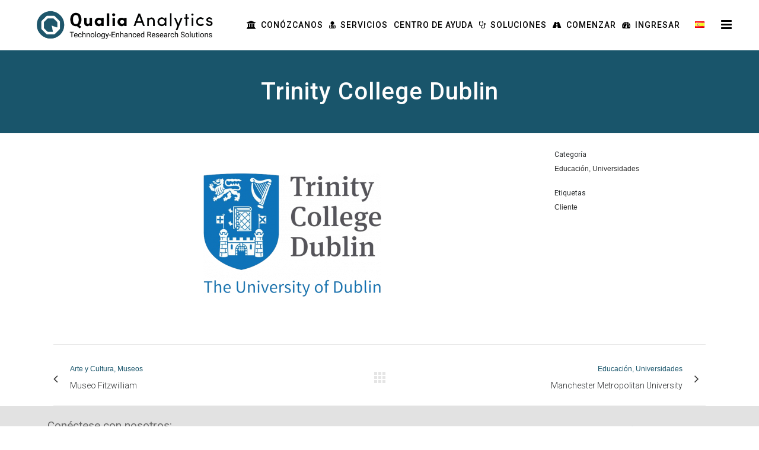

--- FILE ---
content_type: text/html; charset=UTF-8
request_url: https://www.qualiaanalytics.org/es/clientes/trinity-college-dublin
body_size: 13255
content:

<!DOCTYPE html>
<html lang="es-ES" prefix="og: http://ogp.me/ns#">

<head>
    <!-- Google Tag Manager -->
    <script>
        (function(w, d, s, l, i) {
            w[l] = w[l] || [];
            w[l].push({
                'gtm.start': new Date().getTime(),
                event: 'gtm.js'
            });
            var f = d.getElementsByTagName(s)[0],
                j = d.createElement(s),
                dl = l != 'dataLayer' ? '&l=' + l : '';
            j.async = true;
            j.src =
                'https://www.googletagmanager.com/gtm.js?id=' + i + dl;
            f.parentNode.insertBefore(j, f);
        })(window, document, 'script', 'dataLayer', 'GTM-T3WKK5');
    </script>
    <!-- End Google Tag Manager -->
    <meta charset="UTF-8" />
    
    

    
			
							<meta name="keywords" content="Research, Evaluation,  Technology, Survey, System, Impact, Benchmarking, Analytics, Analysis, Framework, Training, Methods For Change, Qualia, Qualia Analytics, Experience, Zoo, Museum, Retail, Feedback, Study, Business, Business Analysis, Program Evaluation,">
						<meta name="viewport" content="width=device-width,initial-scale=1,user-scalable=no">
		
    <link rel="profile" href="http://gmpg.org/xfn/11" />
    <link rel="pingback" href="https://www.qualiaanalytics.org/wp/xmlrpc.php" />
    <link rel="shortcut icon" type="image/x-icon" href="http://www.qualiaanalytics.org/wp-content/uploads/2015/09/QA_WHITE_LOGO_small-copy2.png">
    <link rel="apple-touch-icon" href="http://www.qualiaanalytics.org/wp-content/uploads/2015/09/QA_WHITE_LOGO_small-copy2.png" />
    <script type='text/javascript'>SG_POPUPS_QUEUE = [];SG_POPUP_DATA = [];SG_APP_POPUP_URL = 'https://www.qualiaanalytics.org//app/plugins/popup-builder';SG_POPUP_VERSION='2.45_1'</script><link href='//fonts.googleapis.com/css?family=Raleway:100,200,300,400,500,600,700,800,900,300italic,400italic|Roboto:100,200,300,400,500,600,700,800,900,300italic,400italic|Open+Sans:100,200,300,400,500,600,700,800,900,300italic,400italic&subset=latin,latin-ext' rel='stylesheet' type='text/css'>
<script type="application/javascript">var QodeAjaxUrl = "https://www.qualiaanalytics.org/wp/wp-admin/admin-ajax.php"</script>
<!-- This site is optimized with the Yoast SEO plugin v3.0.6 - https://yoast.com/wordpress/plugins/seo/ -->
<title>Trinity College Dublin | Qualia Analytics</title>
<link rel="canonical" href="https://www.qualiaanalytics.org/es/clientes/trinity-college-dublin" />
<meta property="og:locale" content="es_ES" />
<meta property="og:locale:alternate" content="en_US" />
<meta property="og:type" content="article" />
<meta property="og:title" content="Trinity College Dublin | Qualia Analytics" />
<meta property="og:description" content="&nbsp;" />
<meta property="og:url" content="https://www.qualiaanalytics.org/es/clientes/trinity-college-dublin" />
<meta property="og:site_name" content="Qualia Analytics" />
<meta property="article:publisher" content="http://www.facebook.com/qualiaanalytics" />
<meta property="og:image" content="https://www.qualiaanalytics.org//app/uploads/2018/07/TrinityCD.png" />
<meta name="twitter:card" content="summary_large_image"/>
<meta name="twitter:description" content="&nbsp;"/>
<meta name="twitter:title" content="Trinity College Dublin | Qualia Analytics"/>
<meta name="twitter:site" content="@qualiaanalytics"/>
<meta name="twitter:image" content="https://www.qualiaanalytics.org//app/uploads/2018/07/TrinityCD.png"/>
<meta name="twitter:creator" content="@qualiaanalytics"/>
<!-- / Yoast SEO plugin. -->

<link rel='dns-prefetch' href='//fonts.googleapis.com' />
<link rel='dns-prefetch' href='//cdn.jsdelivr.net' />
<link rel='dns-prefetch' href='//s.w.org' />
<link rel="alternate" type="application/rss+xml" title="Qualia Analytics &raquo; Feed" href="https://www.qualiaanalytics.org/es/feed/" />
<link rel="alternate" type="application/rss+xml" title="Qualia Analytics &raquo; Comments Feed" href="https://www.qualiaanalytics.org/es/comments/feed/" />
		<script type="text/javascript">
			window._wpemojiSettings = {"baseUrl":"https:\/\/s.w.org\/images\/core\/emoji\/2.4\/72x72\/","ext":".png","svgUrl":"https:\/\/s.w.org\/images\/core\/emoji\/2.4\/svg\/","svgExt":".svg","source":{"concatemoji":"https:\/\/www.qualiaanalytics.org\/wp\/wp-includes\/js\/wp-emoji-release.min.js?ver=4.9.5"}};
			!function(a,b,c){function d(a,b){var c=String.fromCharCode;l.clearRect(0,0,k.width,k.height),l.fillText(c.apply(this,a),0,0);var d=k.toDataURL();l.clearRect(0,0,k.width,k.height),l.fillText(c.apply(this,b),0,0);var e=k.toDataURL();return d===e}function e(a){var b;if(!l||!l.fillText)return!1;switch(l.textBaseline="top",l.font="600 32px Arial",a){case"flag":return!(b=d([55356,56826,55356,56819],[55356,56826,8203,55356,56819]))&&(b=d([55356,57332,56128,56423,56128,56418,56128,56421,56128,56430,56128,56423,56128,56447],[55356,57332,8203,56128,56423,8203,56128,56418,8203,56128,56421,8203,56128,56430,8203,56128,56423,8203,56128,56447]),!b);case"emoji":return b=d([55357,56692,8205,9792,65039],[55357,56692,8203,9792,65039]),!b}return!1}function f(a){var c=b.createElement("script");c.src=a,c.defer=c.type="text/javascript",b.getElementsByTagName("head")[0].appendChild(c)}var g,h,i,j,k=b.createElement("canvas"),l=k.getContext&&k.getContext("2d");for(j=Array("flag","emoji"),c.supports={everything:!0,everythingExceptFlag:!0},i=0;i<j.length;i++)c.supports[j[i]]=e(j[i]),c.supports.everything=c.supports.everything&&c.supports[j[i]],"flag"!==j[i]&&(c.supports.everythingExceptFlag=c.supports.everythingExceptFlag&&c.supports[j[i]]);c.supports.everythingExceptFlag=c.supports.everythingExceptFlag&&!c.supports.flag,c.DOMReady=!1,c.readyCallback=function(){c.DOMReady=!0},c.supports.everything||(h=function(){c.readyCallback()},b.addEventListener?(b.addEventListener("DOMContentLoaded",h,!1),a.addEventListener("load",h,!1)):(a.attachEvent("onload",h),b.attachEvent("onreadystatechange",function(){"complete"===b.readyState&&c.readyCallback()})),g=c.source||{},g.concatemoji?f(g.concatemoji):g.wpemoji&&g.twemoji&&(f(g.twemoji),f(g.wpemoji)))}(window,document,window._wpemojiSettings);
		</script>
		<style type="text/css">
img.wp-smiley,
img.emoji {
	display: inline !important;
	border: none !important;
	box-shadow: none !important;
	height: 1em !important;
	width: 1em !important;
	margin: 0 .07em !important;
	vertical-align: -0.1em !important;
	background: none !important;
	padding: 0 !important;
}
</style>
<link rel='stylesheet' id='layerslider-css'  href='https://www.qualiaanalytics.org//app/plugins/LayerSlider/static/css/layerslider.css?ver=5.4.0' type='text/css' media='all' />
<link rel='stylesheet' id='ls-google-fonts-css'  href='https://fonts.googleapis.com/css?family=Lato:100,300,regular,700,900%7COpen+Sans:300%7CIndie+Flower:regular%7COswald:300,regular,700&#038;subset=latin%2Clatin-ext' type='text/css' media='all' />
<link rel='stylesheet' id='abc_style-css'  href='https://www.qualiaanalytics.org//app/plugins/advanced-browser-check/css/style.css?ver=4.9.5' type='text/css' media='all' />
<link rel='stylesheet' id='M-Style-Bundle-css'  href='https://www.qualiaanalytics.org//app/plugins/materializer/scripts/dist/Materializer-bundle.css?ver=4.9.5' type='text/css' media='all' />
<link rel='stylesheet' id='parent-style-css'  href='https://www.qualiaanalytics.org//app/themes/bridge11/style.css?ver=4.9.5' type='text/css' media='all' />
<link rel='stylesheet' id='default_style-css'  href='https://www.qualiaanalytics.org//app/themes/bridge11/style.css?ver=4.9.5' type='text/css' media='all' />
<link rel='stylesheet' id='qode_font_awesome-css'  href='https://www.qualiaanalytics.org//app/themes/bridge11/css/font-awesome/css/font-awesome.min.css?ver=4.9.5' type='text/css' media='all' />
<link rel='stylesheet' id='qode_font_elegant-css'  href='https://www.qualiaanalytics.org//app/themes/bridge11/css/elegant-icons/style.min.css?ver=4.9.5' type='text/css' media='all' />
<link rel='stylesheet' id='qode_linea_icons-css'  href='https://www.qualiaanalytics.org//app/themes/bridge11/css/linea-icons/style.css?ver=4.9.5' type='text/css' media='all' />
<link rel='stylesheet' id='stylesheet-css'  href='https://www.qualiaanalytics.org//app/themes/bridge11/css/stylesheet.min.css?ver=4.9.5' type='text/css' media='all' />
<link rel='stylesheet' id='qode_print-css'  href='https://www.qualiaanalytics.org//app/themes/bridge11/css/print.css?ver=4.9.5' type='text/css' media='all' />
<link rel='stylesheet' id='mac_stylesheet-css'  href='https://www.qualiaanalytics.org//app/themes/bridge11/css/mac_stylesheet.css?ver=4.9.5' type='text/css' media='all' />
<link rel='stylesheet' id='webkit-css'  href='https://www.qualiaanalytics.org//app/themes/bridge11/css/webkit_stylesheet.css?ver=4.9.5' type='text/css' media='all' />
<link rel='stylesheet' id='style_dynamic-css'  href='https://www.qualiaanalytics.org//app/themes/bridge11/css/style_dynamic.css?ver=1670636660' type='text/css' media='all' />
<link rel='stylesheet' id='responsive-css'  href='https://www.qualiaanalytics.org//app/themes/bridge11/css/responsive.min.css?ver=4.9.5' type='text/css' media='all' />
<link rel='stylesheet' id='style_dynamic_responsive-css'  href='https://www.qualiaanalytics.org//app/themes/bridge11/css/style_dynamic_responsive.css?ver=1670636660' type='text/css' media='all' />
<link rel='stylesheet' id='js_composer_front-css'  href='https://www.qualiaanalytics.org//app/plugins/js_composer/assets/css/js_composer.min.css?ver=5.0.1' type='text/css' media='all' />
<link rel='stylesheet' id='custom_css-css'  href='https://www.qualiaanalytics.org//app/themes/bridge11/css/custom_css.css?ver=1670636660' type='text/css' media='all' />
<link rel='stylesheet' id='material-design-icon-styles-css'  href='https://www.qualiaanalytics.org//app/plugins/material-design-icons/bower_components/mdi/css/materialdesignicons.min.css?ver=0.0.5' type='text/css' media='all' />
<link rel='stylesheet' id='material-design-icon-styles-admin-css'  href='https://www.qualiaanalytics.org//app/plugins/material-design-icons/css/admin-styles.css?ver=0.0.5' type='text/css' media='all' />
<link rel='stylesheet' id='material-design-icon-styles-size-css'  href='https://www.qualiaanalytics.org//app/plugins/material-design-icons/css/size-styles.css?ver=0.0.5' type='text/css' media='all' />
<link rel='stylesheet' id='bfa-font-awesome-css'  href='//cdn.jsdelivr.net/fontawesome/4.7.0/css/font-awesome.min.css?ver=4.7.0' type='text/css' media='all' />
<script type='text/javascript' src='https://www.qualiaanalytics.org//app/plugins/LayerSlider/static/js/greensock.js?ver=1.11.8'></script>
<script type='text/javascript' src='https://www.qualiaanalytics.org/wp/wp-includes/js/jquery/jquery.js?ver=1.12.4'></script>
<script type='text/javascript' src='https://www.qualiaanalytics.org/wp/wp-includes/js/jquery/jquery-migrate.min.js?ver=1.4.1'></script>
<script type='text/javascript' src='https://www.qualiaanalytics.org//app/plugins/LayerSlider/static/js/layerslider.kreaturamedia.jquery.js?ver=5.4.0'></script>
<script type='text/javascript' src='https://www.qualiaanalytics.org//app/plugins/LayerSlider/static/js/layerslider.transitions.js?ver=5.4.0'></script>
<script type='text/javascript' src='https://www.qualiaanalytics.org//app/plugins/advanced-browser-check/js/jquery.cookie.js?ver=4.9.5'></script>
<script type='text/javascript' src='https://www.qualiaanalytics.org//app/plugins/advanced-browser-check/js/script.js?ver=4.9.5'></script>
<script type='text/javascript' src='https://www.qualiaanalytics.org//app/plugins/materializer/scripts/dist/Materializer-bundle.js?ver=4.9.5'></script>
<script type='text/javascript' src='https://www.qualiaanalytics.org//app/plugins/popup-builder/javascript/sg_popup_core.js?ver=1'></script>
<link rel='https://api.w.org/' href='https://www.qualiaanalytics.org/wp-json/' />
<link rel="EditURI" type="application/rsd+xml" title="RSD" href="https://www.qualiaanalytics.org/wp/xmlrpc.php?rsd" />
<link rel="wlwmanifest" type="application/wlwmanifest+xml" href="https://www.qualiaanalytics.org/wp/wp-includes/wlwmanifest.xml" /> 
<meta name="generator" content="WordPress 4.9.5" />
<link rel='shortlink' href='https://www.qualiaanalytics.org/?p=22341' />
<link rel="alternate" type="application/json+oembed" href="https://www.qualiaanalytics.org/wp-json/oembed/1.0/embed?url=https%3A%2F%2Fwww.qualiaanalytics.org%2Fes%2Fclientes%2Ftrinity-college-dublin" />
<link rel="alternate" type="text/xml+oembed" href="https://www.qualiaanalytics.org/wp-json/oembed/1.0/embed?url=https%3A%2F%2Fwww.qualiaanalytics.org%2Fes%2Fclientes%2Ftrinity-college-dublin&#038;format=xml" />
<style type="text/css" media="screen">.menu-item.hide_this_item{ display:none !important; }</style><link rel="alternate" href="https://www.qualiaanalytics.org/clients/trinity-college-dublin" hreflang="en" />
<link rel="alternate" href="https://www.qualiaanalytics.org/es/clientes/trinity-college-dublin" hreflang="es" />
<meta name="generator" content="Powered by Visual Composer - drag and drop page builder for WordPress."/>
<!--[if lte IE 9]><link rel="stylesheet" type="text/css" href="https://www.qualiaanalytics.org//app/plugins/js_composer/assets/css/vc_lte_ie9.min.css" media="screen"><![endif]--><link rel="icon" href="https://www.qualiaanalytics.org//app/uploads/2016/10/cropped-QA_WHITE_LOGOdark_icon-01-32x32.png" sizes="32x32" />
<link rel="icon" href="https://www.qualiaanalytics.org//app/uploads/2016/10/cropped-QA_WHITE_LOGOdark_icon-01-192x192.png" sizes="192x192" />
<link rel="apple-touch-icon-precomposed" href="https://www.qualiaanalytics.org//app/uploads/2016/10/cropped-QA_WHITE_LOGOdark_icon-01-180x180.png" />
<meta name="msapplication-TileImage" content="https://www.qualiaanalytics.org//app/uploads/2016/10/cropped-QA_WHITE_LOGOdark_icon-01-270x270.png" />
		<style type="text/css" id="wp-custom-css">
			/*
You can add your own CSS here.

Click the help icon above to learn more.
*/

 @media only screen and (max-width: 500px) {

	 .qode_clients img {
		 max-width: 200px;
	 }
	 
#qode-home-slider-4, #qode-home-slider-4 .item {
height:auto !important;
}

 }


body.home header:not(.sticky) .menu-item:hover a {
   color: #666 !important;
    background-color: rgba(226, 226, 226, 0) !important;
}

body.home  header:not(.sticky) .drop_down .second, body.home header:not(.sticky)  .drop_down .second {
    top: 70%;
}

body.home header:not(.sticky)  div.drop_down_start ul {
       background: transparent !important;
    border: 0 !important;
}

body.home header:not(.sticky)  div.drop_down_start ul > li, body.home header:not(.sticky)  .drop_down .narrow .second .inner ul li a {
    color: white !important;
}

body.home header:not(.sticky)  .drop_down .narrow .second .inner ul li a:hover {
   color: #666 !important;
}

body.home header:not(.sticky)  .drop_down .second .inner ul li.sub ul li a {
	border-bottom: 1px solid white;
}

.footer_top_border {
	display: none;
}

 @media only screen and (max-width: 992px) {
    .hide-on-med-and-down {
      display: none !important; } }


#jsd-widget {
	display: none  !important; 
}

.vc_col-has-fill > .vc_column-inner, .vc_row-has-fill + .vc_row-full-width + .vc_row > .vc_column_container > .vc_column-inner, .vc_row-has-fill + .vc_row > .vc_column_container > .vc_column-inner, .vc_row-has-fill + .vc_vc_row > .vc_row > .vc_vc_column > .vc_column_container > .vc_column-inner, .vc_row-has-fill + .vc_vc_row_inner > .vc_row > .vc_vc_column_inner > .vc_column_container > .vc_column-inner, .vc_row-has-fill > .vc_column_container > .vc_column-inner, .vc_row-has-fill > .vc_row > .vc_vc_column > .vc_column_container > .vc_column-inner, .vc_row-has-fill > .vc_vc_column_inner > .vc_column_container > .vc_column-inner, .vc_section.vc_section-has-fill, .vc_section.vc_section-has-fill + .vc_row-full-width + .vc_section, .vc_section.vc_section-has-fill + .vc_section {
    padding-top:0px
}

/*Fix for client list overlay
.image_holder:hover {
	padding-top: 50% !important;
	padding-bottom: 50% !important;
}

.image_holder {
	padding-top: 50% !important;
	padding-bottom: 50% !important;

article.mix {
	height: 150px;
	max-height: 500px;
}

.image_holder {
	height: 100%;
}*/

.text_holder a {
	line-height: 1px;
}

/* Organize language flags in side menu */
.side_menu #pll_switcher,
.side_menu .pll-parent-menu-item .sub-menu,
.side_menu .pll-parent-menu-item .sub-menu > * {
	display: inline-block;
}

.side_menu .pll-parent-menu-item .sub-menu {
	padding-left: 0px !important;
}

.main_menu .lang-item a {
	/*padding-right: 5px !important;*/
}

.main_menu .pll-parent-menu-item .second {
	/*left: -15px !important;*/
}

.main_menu .pll-parent-menu-item > a {
	padding-left: 20px;
	padding-right: 20px;
}

.main_menu .lang-item {
	width: max-content !important
}

.main_menu .second {
	top: 65% !important;
}

.main-menu .pll-parent-menu-item li.lang-item {
	border-bottom-style: none !important;
}

/*Change to Sentence case Spanish side menu items */
.side_menu a {
	text-transform: none !important;
}

/*Documentation section*/
.card-link {
	padding: 10px;
	flex: 44%;
}

div.documentation {
	display: flex;
	flex-wrap: wrap;
	padding-bottom: 10px !important;
}

.cat-card-icon i {
	color: #19556b;
}

.cat-card-icon {
	font-size: 5em;
}

.cat-card-container p {
	font-size: 17px;
}

.cat-card-container:hover i,	.cat-card-container:hover .cat-card-title {
		color: #1a94ad;
}

.cat-card-container:hover {
  box-shadow: 0 8px 16px 0 rgba(0,0,0,0.2);
	text-decoration: none;
}

.cat-card-container {
  display: flex;
	flex-wrap: wrap;
  align-items: center;
  background-color: #f1f1f1;
	  box-shadow: 0 4px 8px 0 rgba(0,0,0,0.2);
  transition: 0.3s;
  border-radius: 5px;
	/*margin: 20px 0;
	padding: 20px;*/
}

.cat-card-container {
	padding: 5px;
	height: 98%;
	align-content: flex-start;
}

.cat-card-container>div:first-child {
	flex: 1 0 20%;
  color: white;
  text-align: center;
  line-height: 75px;
}

.cat-card-container>div:last-child {
	flex: 1 0 80%;
  color: white;
  text-align: center;
  line-height: 75px;
  font-size: 2vw;
}

.card-link,
.card-link:hover {
	text-decoration: none;
}

.cat-card-content {
	margin-right: 5px;
	margin-left: 5px;
}

/*Tutorial list archive*/
.tut-list-container {
	background-color: #f1f1f1;
	padding: 20px;
	margin: 20px 0 30px 0;
}

.tut-format-icon {
	font-size: 26px;
	display: inline-block;
	font-weight: 600;
	color: #2e4153;
	margin-right: 10px;
}

.tut-list {
	padding: 10px;
}

.tut-list a {
	text-decoration: none;
}

.cat-details {
	padding: 10px;
	text-align: center;
}

.tut-details {
	background-color: white;
	padding: 10px;
	margin: 2px 0;
}

.tut-details .tut-excerpt {
	font-size: 1.5em;
}

.cat-icon {
	margin: 5px 0;
	font-size: 5em;
	color: #2e4153;
}

.cat-icon {
	color: #2e4153;
}

.tut-details h3 {
	font-size: 26px;
	font-weight: 600;
	color: #2e4153;
	display: inline-block;
}

.tut-details div:hover h3,
.tut-details div:hover i {
	color: #1a94ad;
}

.tut-terms a {
		padding: 2px;
    font-weight: 800;
}

.tut-terms a:hover {
	color: #1a94ad;
}

.last-updated {
	font-size: 1.2em;
	font-weight: 600;
}

.widget-tutorial-categories {
	padding: 20px;
	margin: 20px 0 30px 0;
}

/*Single tutorials*/
.single-tutorials .tut-excerpt {
	margin: 30px 0;
}

.single-tutorials .container_inner {
	margin-bottom: 30px;
}

.qode-inter-page-navigation-holder .qode-inter-page-navigation-next .qode-ipn-icon, .qode-inter-page-navigation-holder .qode-inter-page-navigation-prev .qode-ipn-icon {
		color: #1a94ad !important;
}

.qode-inter-page-navigation-back-link-inner {
	background-color: #1a94ad !important;
}

/*Customization of Breadcrums on Tutorial-related pages*/
body.tax-tutorial-category .breadcrumb a:hover,
body.page-id-21427 .breadcrumb a:hover,
body.post-type-archive-tutorials .breadcrumb a:hover,
body.single-tutorials .breadcrumb a:hover {
	color: white;
}

/*Back to documentation home button*/
.back-to-documentation a {
	  border: 1px solid rgb(221, 221, 221);
  padding: 5%;
  border-radius: 8px;
	text-align: center;
}

.back-to-documentation a:hover {
	background-color: #f2f2f2;
}












		</style>
	<noscript><style type="text/css"> .wpb_animate_when_almost_visible { opacity: 1; }</style></noscript></head>

<body class="portfolio_page-template-default single single-portfolio_page postid-22341   vertical_menu_transparency vertical_menu_transparency_on side_menu_slide_from_right vss_responsive_adv qode-child-theme-ver-1.0.0 qode-theme-ver-11.1 qode-theme-bridge11 wpb-js-composer js-comp-ver-5.0.1 vc_responsive" itemscope itemtype="http://schema.org/WebPage">
    <!-- Google Tag Manager (noscript) -->
    <noscript><iframe src="https://www.googletagmanager.com/ns.html?id=GTM-T3WKK5" height="0" width="0" style="display:none;visibility:hidden"></iframe></noscript>
    <!-- End Google Tag Manager (noscript) -->

                        <section class="side_menu right dark side_area_alignment_left">
                            <div class="side_menu_title">
                    <h5>Navegación</h5>
                </div>
                        <a href="#" target="_self" class="close_side_menu"></a>
            <div id="nav_menu-8" class="widget widget_nav_menu posts_holder"><div class="menu-main-menu-es-container"><ul id="menu-main-menu-es" class="menu"><li id="menu-item-21276" class="menu-item menu-item-type-custom menu-item-object-custom menu-item-21276"><a title="Volver al Inicio" href="/es/">Inicio</a></li>
<li id="menu-item-20656" class="menu-item menu-item-type-custom menu-item-object-custom menu-item-20656"><a title="Nuestro Interés" href="/es/#seccion-conozcanos">Conózcanos</a></li>
<li id="menu-item-20657" class="menu-item menu-item-type-custom menu-item-object-custom menu-item-has-children menu-item-20657"><a title="¿En qué podemos ayudar?" href="/es/#lo-que-hacemos">Servicios</a>
<ul class="sub-menu">
	<li id="menu-item-21202" class="menu-item menu-item-type-custom menu-item-object-custom menu-item-21202"><a title="Cursos y Talleres Disponibles" href="/es/servicios/capacitacion-investigacion-evaluacion">Cursos y Talleres</a></li>
	<li id="menu-item-21220" class="menu-item menu-item-type-custom menu-item-object-custom menu-item-21220"><a href="/es/estudios-caso">Estudios de Caso</a></li>
</ul>
</li>
<li id="menu-item-21203" class="menu-item menu-item-type-custom menu-item-object-custom menu-item-has-children menu-item-21203"><a href="/es/ayuda">Centro de Ayuda</a>
<ul class="sub-menu">
	<li id="menu-item-21206" class="menu-item menu-item-type-custom menu-item-object-custom menu-item-21206"><a href="/es/politicas">Índice de Políticas</a></li>
	<li id="menu-item-22054" class="menu-item menu-item-type-custom menu-item-object-custom menu-item-22054"><a href="/es/tutoriales-sistema">Tutoriales del Sistema</a></li>
</ul>
</li>
<li id="menu-item-21223" class="menu-item menu-item-type-custom menu-item-object-custom menu-item-21223"><a title="¿Qué Herramientas Utilizamos?" href="/es/tecnologia/soluciones">Soluciones</a></li>
<li id="menu-item-21226" class="menu-item menu-item-type-custom menu-item-object-custom menu-item-21226"><a title="Inicie su propia evaluación" href="/es/comenzar">Comenzar</a></li>
<li id="menu-item-20669" class="menu-item menu-item-type-custom menu-item-object-custom menu-item-20669"><a title="Ingresar al Panel de Control del Sistema" href="https://dashboard.qualiaanalytics.org/login/?dash_lang=es">Ingresar</a></li>
<li id="menu-item-21229" class="menu-item menu-item-type-custom menu-item-object-custom menu-item-21229"><a href="/es/contactenos">Contáctenos</a></li>
<li id="menu-item-21075" class="pll-parent-menu-item menu-item menu-item-type-custom menu-item-object-custom menu-item-has-children menu-item-21075"><a href="#pll_switcher"><img src="[data-uri]" title="Español" alt="Español" /></a>
<ul class="sub-menu">
	<li class="lang-item lang-item-139 lang-item-en lang-item-first menu-item menu-item-type-custom menu-item-object-custom menu-item-21075-en"><a href="https://www.qualiaanalytics.org/clients/trinity-college-dublin" hreflang="en-US" lang="en-US"><img src="[data-uri]" title="English" alt="English" /></a></li>
</ul>
</li>
</ul></div></div><div id="text-6" class="widget widget_text posts_holder"><h5>Conéctese con nosotros!</h5>			<div class="textwidget"><div class="separator  transparent center  " style="margin-top: 5px;"></div>

<span class='q_social_icon_holder square_social' data-color=#ffffff data-hover-background-color=#1A94AD data-hover-border-color=#1A94AD data-hover-color=#ffffff><a itemprop='url' href='http://www.facebook.com/qualiaanalytics' target='_blank'><span class='fa-stack fa-lg' style='background-color: #19556b;border-radius: 15px;-webkit-border-radius: 15px;-moz-border-radius: 15px;border-color: #19556b;border-width: 0px;margin: 0 2px 0 0;font-size: 20px;'><i class="qode_icon_font_awesome fa fa-facebook " style="color: #ffffff;font-size: 20px;" ></i></span></a></span><span class='q_social_icon_holder square_social' data-color=#ffffff data-hover-background-color=#1A94AD data-hover-border-color=#1A94AD data-hover-color=#ffffff><a itemprop='url' href='http://twitter.com/QualiaAnalytics' target='_blank'><span class='fa-stack fa-lg' style='background-color: #19556b;border-radius: 15px;-webkit-border-radius: 15px;-moz-border-radius: 15px;border-color: #19556b;border-width: 0px;margin: 0 2px 0 0;font-size: 20px;'><i class="qode_icon_font_awesome fa fa-twitter " style="color: #ffffff;font-size: 20px;" ></i></span></a></span></div>
		</div>        </section>
            <div class="wrapper">
        <div class="wrapper_inner">
            <!-- Google Analytics start -->
                        <!-- Google Analytics end -->

                        
            
                
                    <header class=" scroll_top dark stick scrolled_not_transparent with_hover_bg_color page_header">
                        <div class="header_inner clearfix">

                                                        <div class="header_top_bottom_holder">
                                                                <div class="header_bottom clearfix" style=' background-color:rgba(255, 255, 255, 0.9);'>
                                                                                                                                    <div class="header_inner_left">
                                                                                                                                                                <div class="mobile_menu_button">
                                                            <span>
                                                                <i class="qode_icon_font_awesome fa fa-bars " ></i>                                                            </span>
                                                        </div>
                                                                                                        <div class="logo_wrapper">
                                                                                                                <div class="q_logo">
                                                            <a itemprop="url" href="https://www.qualiaanalytics.org/es/">
                                                                <img itemprop="image" class="normal" src="https://www.qualiaanalytics.org//app/uploads/2020/04/qa_logo_2019-01.png" alt="Logo" />
                                                                <img itemprop="image" class="light" src="https://www.qualiaanalytics.org//app/uploads/2020/04/qa_logo_2019-copy-01.png" alt="Logo" />
                                                                <img itemprop="image" class="dark" src="https://www.qualiaanalytics.org//app/uploads/2020/04/qa_logo_2019-01.png" alt="Logo" />
                                                                <img itemprop="image" class="sticky" src="https://www.qualiaanalytics.org//app/uploads/2020/04/qa_logo_2019-01.png" alt="Logo" />
                                                                <img itemprop="image" class="mobile" src="https://www.qualiaanalytics.org//app/uploads/2020/04/qa_logo_2019-01.png" alt="Logo" />
                                                                                                                            </a>
                                                        </div>
                                                                                                            </div>
                                                                                                                                                        </div>
                                                                                                                                                                                                                                                                        <div class="header_inner_right hide-on-med-and-down">
                                                                <div class="side_menu_button_wrapper right">
                                                                                                                                                                                                            <div class="side_menu_button">

                                                                                                                                                                                                                                                                                                    <a class="side_menu_button_link medium" href="javascript:void(0)">
                                                                                <i class="qode_icon_font_awesome fa fa-bars " ></i>                                                                            </a>
                                                                                                                                            </div>
                                                                </div>
                                                            </div>
                                                        
                                                        
                                                        <nav class="main_menu drop_down right">
                                                            <ul id="menu-main-menu-es-1" class=""><li id="nav-menu-item-21276" class="menu-item menu-item-type-custom menu-item-object-custom  narrow"></li>
<li id="nav-menu-item-20656" class="menu-item menu-item-type-custom menu-item-object-custom  narrow"><a title="Nuestro Interés" href="/es/#seccion-conozcanos" class=""><i class="menu_icon fa-university fa"></i><span>Conózcanos</span><span class="plus"></span></a></li>
<li id="nav-menu-item-20657" class="menu-item menu-item-type-custom menu-item-object-custom menu-item-has-children  has_sub narrow"><a title="¿En qué podemos ayudar?" href="/es/#lo-que-hacemos" class=""><i class="menu_icon fa-user-md fa"></i><span>Servicios</span><span class="plus"></span></a>
<div class="second"><div class="inner"><ul>
	<li id="nav-menu-item-21202" class="menu-item menu-item-type-custom menu-item-object-custom "><a title="Cursos y Talleres Disponibles" href="/es/servicios/capacitacion-investigacion-evaluacion" class=""><i class="menu_icon blank fa"></i><span>Cursos y Talleres</span><span class="plus"></span></a></li>
	<li id="nav-menu-item-21220" class="menu-item menu-item-type-custom menu-item-object-custom "><a href="/es/estudios-caso" class=""><i class="menu_icon blank fa"></i><span>Estudios de Caso</span><span class="plus"></span></a></li>
</ul></div></div>
</li>
<li id="nav-menu-item-21203" class="menu-item menu-item-type-custom menu-item-object-custom menu-item-has-children  has_sub narrow"><a href="/es/ayuda" class=""><i class="menu_icon blank fa"></i><span>Centro de Ayuda</span><span class="plus"></span></a>
<div class="second"><div class="inner"><ul>
	<li id="nav-menu-item-21206" class="menu-item menu-item-type-custom menu-item-object-custom "><a href="/es/politicas" class=""><i class="menu_icon blank fa"></i><span>Índice de Políticas</span><span class="plus"></span></a></li>
	<li id="nav-menu-item-22054" class="menu-item menu-item-type-custom menu-item-object-custom "><a href="/es/tutoriales-sistema" class=""><i class="menu_icon blank fa"></i><span>Tutoriales del Sistema</span><span class="plus"></span></a></li>
</ul></div></div>
</li>
<li id="nav-menu-item-21223" class="menu-item menu-item-type-custom menu-item-object-custom  narrow"><a title="¿Qué Herramientas Utilizamos?" href="/es/tecnologia/soluciones" class=""><i class="menu_icon fa-stethoscope fa"></i><span>Soluciones</span><span class="plus"></span></a></li>
<li id="nav-menu-item-21226" class="menu-item menu-item-type-custom menu-item-object-custom  narrow"><a title="Inicie su propia evaluación" href="/es/comenzar" class=""><i class="menu_icon fa-road fa"></i><span>Comenzar</span><span class="plus"></span></a></li>
<li id="nav-menu-item-20669" class="menu-item menu-item-type-custom menu-item-object-custom  narrow"><a title="Ingresar al Panel de Control del Sistema" href="https://dashboard.qualiaanalytics.org/login/?dash_lang=es" class=""><i class="menu_icon fa-tachometer fa"></i><span>Ingresar</span><span class="plus"></span></a></li>
<li id="nav-menu-item-21229" class="menu-item menu-item-type-custom menu-item-object-custom  narrow"></li>
<li id="nav-menu-item-21075" class="pll-parent-menu-item menu-item menu-item-type-custom menu-item-object-custom menu-item-has-children  has_sub narrow"><a href="#pll_switcher" class=""><i class="menu_icon blank fa"></i><span><img src="[data-uri]" title="Español" alt="Español" /></span><span class="plus"></span></a>
<div class="second"><div class="inner"><ul>
	<li id="nav-menu-item-21075-en" class="lang-item lang-item-139 lang-item-en lang-item-first menu-item menu-item-type-custom menu-item-object-custom "><a href="https://www.qualiaanalytics.org/clients/trinity-college-dublin" class=""><i class="menu_icon blank fa"></i><span><img src="[data-uri]" title="English" alt="English" /></span><span class="plus"></span></a></li>
</ul></div></div>
</li>
</ul>                                                        </nav>
                                                                                                                                                                                                                    <nav class="mobile_menu">
                                                        <ul id="menu-main-menu-es-2" class=""><li id="mobile-menu-item-21276" class="menu-item menu-item-type-custom menu-item-object-custom "></li>
<li id="mobile-menu-item-20656" class="menu-item menu-item-type-custom menu-item-object-custom "><a title="Nuestro Interés" href="/es/#seccion-conozcanos" class=""><span>Conózcanos</span></a><span class="mobile_arrow"><i class="fa fa-angle-right"></i><i class="fa fa-angle-down"></i></span></li>
<li id="mobile-menu-item-20657" class="menu-item menu-item-type-custom menu-item-object-custom menu-item-has-children  has_sub"><a title="¿En qué podemos ayudar?" href="/es/#lo-que-hacemos" class=""><span>Servicios</span></a><span class="mobile_arrow"><i class="fa fa-angle-right"></i><i class="fa fa-angle-down"></i></span>
<ul class="sub_menu">
	<li id="mobile-menu-item-21202" class="menu-item menu-item-type-custom menu-item-object-custom "><a title="Cursos y Talleres Disponibles" href="/es/servicios/capacitacion-investigacion-evaluacion" class=""><span>Cursos y Talleres</span></a><span class="mobile_arrow"><i class="fa fa-angle-right"></i><i class="fa fa-angle-down"></i></span></li>
	<li id="mobile-menu-item-21220" class="menu-item menu-item-type-custom menu-item-object-custom "><a href="/es/estudios-caso" class=""><span>Estudios de Caso</span></a><span class="mobile_arrow"><i class="fa fa-angle-right"></i><i class="fa fa-angle-down"></i></span></li>
</ul>
</li>
<li id="mobile-menu-item-21203" class="menu-item menu-item-type-custom menu-item-object-custom menu-item-has-children  has_sub"><a href="/es/ayuda" class=""><span>Centro de Ayuda</span></a><span class="mobile_arrow"><i class="fa fa-angle-right"></i><i class="fa fa-angle-down"></i></span>
<ul class="sub_menu">
	<li id="mobile-menu-item-21206" class="menu-item menu-item-type-custom menu-item-object-custom "><a href="/es/politicas" class=""><span>Índice de Políticas</span></a><span class="mobile_arrow"><i class="fa fa-angle-right"></i><i class="fa fa-angle-down"></i></span></li>
	<li id="mobile-menu-item-22054" class="menu-item menu-item-type-custom menu-item-object-custom "><a href="/es/tutoriales-sistema" class=""><span>Tutoriales del Sistema</span></a><span class="mobile_arrow"><i class="fa fa-angle-right"></i><i class="fa fa-angle-down"></i></span></li>
</ul>
</li>
<li id="mobile-menu-item-21223" class="menu-item menu-item-type-custom menu-item-object-custom "><a title="¿Qué Herramientas Utilizamos?" href="/es/tecnologia/soluciones" class=""><span>Soluciones</span></a><span class="mobile_arrow"><i class="fa fa-angle-right"></i><i class="fa fa-angle-down"></i></span></li>
<li id="mobile-menu-item-21226" class="menu-item menu-item-type-custom menu-item-object-custom "><a title="Inicie su propia evaluación" href="/es/comenzar" class=""><span>Comenzar</span></a><span class="mobile_arrow"><i class="fa fa-angle-right"></i><i class="fa fa-angle-down"></i></span></li>
<li id="mobile-menu-item-20669" class="menu-item menu-item-type-custom menu-item-object-custom "><a title="Ingresar al Panel de Control del Sistema" href="https://dashboard.qualiaanalytics.org/login/?dash_lang=es" class=""><span>Ingresar</span></a><span class="mobile_arrow"><i class="fa fa-angle-right"></i><i class="fa fa-angle-down"></i></span></li>
<li id="mobile-menu-item-21229" class="menu-item menu-item-type-custom menu-item-object-custom "></li>
<li id="mobile-menu-item-21075" class="pll-parent-menu-item menu-item menu-item-type-custom menu-item-object-custom menu-item-has-children  has_sub"><a href="#pll_switcher" class=""><span><img src="[data-uri]" title="Español" alt="Español" /></span></a><span class="mobile_arrow"><i class="fa fa-angle-right"></i><i class="fa fa-angle-down"></i></span>
<ul class="sub_menu">
	<li id="mobile-menu-item-21075-en" class="lang-item lang-item-139 lang-item-en lang-item-first menu-item menu-item-type-custom menu-item-object-custom "><a href="https://www.qualiaanalytics.org/clients/trinity-college-dublin" class=""><span><img src="[data-uri]" title="English" alt="English" /></span></a><span class="mobile_arrow"><i class="fa fa-angle-right"></i><i class="fa fa-angle-down"></i></span></li>
</ul>
</li>
</ul>                                                    </nav>
                                                                                            </div>
                                </div>
                            </div>

                    </header>
                
            
                                    
            
            

            
                        <div class="content content_top_margin_none">
                                                                                        <div class="meta">

                                    
        <div class="seo_title">Trinity College Dublin | Qualia Analytics</div>

        


                                        <div class="seo_keywords">Research, Evaluation,  Technology, Survey, System, Impact, Benchmarking, Analytics, Analysis, Framework, Training, Methods For Change, Qualia, Qualia Analytics, Experience, Zoo, Museum, Retail, Feedback, Study, Business, Business Analysis, Program Evaluation,</div>
            
                                    <span id="qode_page_id">22341</span>
                                    <div class="body_classes">portfolio_page-template-default,single,single-portfolio_page,postid-22341,, vertical_menu_transparency vertical_menu_transparency_on,side_menu_slide_from_right,vss_responsive_adv,qode-child-theme-ver-1.0.0,qode-theme-ver-11.1,qode-theme-bridge11,wpb-js-composer js-comp-ver-5.0.1,vc_responsive</div>
                                </div>
                                                        <div class="content_inner fade ">
                                                                                                    											<div class="title_outer animate_title_text"  data-animation="yes"  data-height="140">
		<div class="title title_size_large  position_center " style="height:140px;background-color:#19556b;">
			<div class="image not_responsive"></div>
										<div class="title_holder"  style="padding-top:0;height:140px;">
					<div class="container">
						<div class="container_inner clearfix">
								<div class="title_subtitle_holder" >
                                                                																		<h1 ><span>Trinity College Dublin</span></h1>
																	
																										                                                            </div>
						</div>
					</div>
				</div>
								</div>
			</div>
										<div class="container">
                    					<div class="container_inner default_template_holder clearfix" >
													
		<div class="portfolio_single portfolio_template_1">
				<div class="portfolio_images">
							</div>
			<div class="two_columns_75_25 clearfix portfolio_container">
				<div class="column1">
					<div class="column_inner">
						<div class="portfolio_single_text_holder">
														<p>&nbsp;<br />
<img class="size-medium wp-image-19768 aligncenter" src="https://www.qualiaanalytics.org//app/uploads/2018/07/TrinityCD-300x208.png" alt="" width="300" height="208" srcset="https://www.qualiaanalytics.org//app/uploads/2018/07/TrinityCD-300x208.png 300w, https://www.qualiaanalytics.org//app/uploads/2018/07/TrinityCD.png 653w" sizes="(max-width: 300px) 100vw, 300px" /></p>
						</div>
					</div>
				</div>
				<div class="column2">
					<div class="column_inner">
						<div class="portfolio_detail portfolio_single_no_follow">
																													<div class="info portfolio_categories">
									<h6>Categoría </h6>
													<span class="category">
													Educación, Universidades													</span>
								</div>
																						<div class="info portfolio_tags">
									<h6>Etiquetas</h6>
                                                        <span class="category">
                                                            Cliente                                                        </span>
								</div>

														<div class="portfolio_social_holder">
																							</div>
						</div>
					</div>
				</div>
			</div>
            <div class="portfolio_navigation navigation_title">
    <div class="portfolio_prev">
        <a href="https://www.qualiaanalytics.org/es/clientes/museo-fitzwilliam" rel="prev"><i class="fa fa-angle-left"></i><span class="post_info"><span class="categories">Arte y Cultura, Museos</span><span class="h5">Museo Fitzwilliam</span></span></a>    </div>
            <div class="portfolio_button"><a itemprop="url" href="https://www.qualiaanalytics.org/clients/"></a></div>
        <div class="portfolio_next">
        <a href="https://www.qualiaanalytics.org/es/clientes/manchester-metropolitan-university" rel="next"><span class="post_info"><span class="categories">Educación, Universidades</span><span class="h5">Manchester Metropolitan University</span></span><i class="fa fa-angle-right"></i></a>    </div>
</div>				</div>
												                        						
					</div>
                    				</div>
										<div class="container">
			<div class="container_inner clearfix">
			<div class="content_bottom" >
					</div>
							</div>
				</div>
					
	</div>
</div>



	<footer >
		<div class="footer_inner clearfix">
				<div class="footer_top_holder">
                            <div style="background-color: #a5a5a5;height: 1px" class="footer_top_border in_grid"></div>
            			<div class="footer_top footer_top_full">
																	<div class="two_columns_50_50 clearfix">
								<div class="column1 footer_col1">
									<div class="column_inner">
										<div id="text-8" class="widget widget_text"><h5>Conéctese con nosotros:</h5>			<div class="textwidget"><span class='q_social_icon_holder square_social' data-color=#fff data-hover-background-color=#1A94AD data-hover-border-color=#1A94AD data-hover-color=#fff><a itemprop='url' href='http://www.facebook.com/qualiaanalytics' target='_blank'><span class='fa-stack fa-lg' style='background-color: #19556b;border-radius: 15px;-webkit-border-radius: 15px;-moz-border-radius: 15px;border-color: #19556b;margin: 0 px 0 0;font-size: 20px;'><i class="qode_icon_font_awesome fa fa-facebook " style="color: #fff;font-size: 25px;" ></i></span></a></span>

<span class='q_social_icon_holder square_social' data-color=#fff data-hover-background-color=#1A94AD data-hover-border-color=#1A94AD data-hover-color=#fff><a itemprop='url' href='http://twitter.com/qualiaanalytics' target='_blank'><span class='fa-stack fa-lg' style='background-color: #19556b;border-radius: 15px;-webkit-border-radius: 15px;-moz-border-radius: 15px;border-color: #19556b;margin: 0 0 0 0;font-size: 20px;'><i class="qode_icon_font_awesome fa fa-twitter " style="color: #fff;font-size: 25px;" ></i></span></a></span></div>
		</div>									</div>
								</div>
								<div class="column2 footer_col2">
									<div class="column_inner">
										<div id="text-10" class="widget widget_text">			<div class="textwidget"><a href="https://ico.org.uk/ESDWebPages/Entry/ZA148901"><img alt="Registered data controller with Information Commissioners Office (ZA148901)" src="https://www.qualiaanalytics.org//app/uploads/2016/04/ico-logo-e1460624771734.png"></a>
<a href="https://sslanalyzer.comodoca.com/?url=www.qualiaanalytics.org"><img alt="Comodo Security" src="https://www.qualiaanalytics.org//app/uploads/2016/04/comodo_secure_76x26_transp.png"></a></div>
		</div>									</div>
								</div>
							</div>
													</div>
					</div>
							<div class="footer_bottom_holder">
                                    <div style="background-color: #a3a3a3;height: 1px" class="footer_bottom_border in_grid"></div>
                									<div class="footer_bottom">
				<div class="menu-footer_menu_es-used-in-widget-container"><ul id="menu-footer_menu_es-used-in-widget" class="menu"><li id="menu-item-20032" class="menu-item menu-item-type-post_type menu-item-object-page menu-item-home menu-item-20032"><a href="https://www.qualiaanalytics.org/es/">Inicio</a></li>
<li id="menu-item-21077" class="menu-item menu-item-type-custom menu-item-object-custom menu-item-21077"><a href="/es/#seccion-acerca-de">Conózcanos</a></li>
<li id="menu-item-21161" class="menu-item menu-item-type-custom menu-item-object-custom menu-item-21161"><a href="/es/tecnologia/soluciones">Tecnología</a></li>
<li id="menu-item-21124" class="menu-item menu-item-type-custom menu-item-object-custom menu-item-21124"><a title="Lo que ofrecemos" href="/es/#lo-que-hacemos">Servicios</a></li>
<li id="menu-item-21162" class="menu-item menu-item-type-custom menu-item-object-custom menu-item-21162"><a href="/es/politicas/privacidad">Privacidad</a></li>
<li id="menu-item-21163" class="menu-item menu-item-type-custom menu-item-object-custom menu-item-21163"><a href="/es/contactenos">Contacto</a></li>
<li id="menu-item-21164" class="menu-item menu-item-type-custom menu-item-object-custom menu-item-21164"><a href="https://dashboard.qualiaanalytics.org/?dash_lang=es">Ingresar</a></li>
<li id="menu-item-21168" class="menu-item menu-item-type-custom menu-item-object-custom menu-item-21168"><a href="/es/condiciones-uso">Condiciones de Uso</a></li>
</ul></div>			<div class="textwidget"><p><div class="separator  transparent position_left  " style="margin-top: 2px;"></div>
<br />
<div class="separator  transparent position_center  " style="margin-top: 1px;"></div>
 <span style="font-weight: 400;">Qualia Analytics es un nombre comercial de Qualia Analytics Ltd, sede registrada en Inglaterra (Reino Unido), y de Qualia Analytics Llc, sede registrada en California (Estados Unidos).</span></p>
<p><span style="font-weight: 400;">Qualia Analytics es un controlador de datos con registro en la Oficina del Comisionado de Información (</span><a href="https://ico.org.uk/ESDWebPages/Entry/ZA148901"><span style="font-weight: 400;">ZA148901</span></a><span style="font-weight: 400;">).</span></p>
</div>
					<div class="textwidget"></div>
					<div class="textwidget"><p><div class="separator  transparent position_left  " style="margin-top: 1px;"></div>
<br />
<strong>Qualia</strong> Analytics © 2014-2020</p>
<p class="p1">® 2020 <strong>Qualia</strong> es una marca registrada de Qualia Analytics, Llc</p>
</div>
					</div>
								</div>
				</div>
	</footer>
		
</div>
</div>
<div class='advanced-browser-check' style='display:none;' data-url='{"abc_url":"https:\/\/www.qualiaanalytics.org\/wp\/wp-admin\/admin-ajax.php"}'></div><script type='text/javascript'>
/* <![CDATA[ */
var qodeLike = {"ajaxurl":"https:\/\/www.qualiaanalytics.org\/wp\/wp-admin\/admin-ajax.php"};
/* ]]> */
</script>
<script type='text/javascript' src='https://www.qualiaanalytics.org//app/themes/bridge11/js/qode-like.min.js?ver=4.9.5'></script>
<script type='text/javascript' src='https://www.qualiaanalytics.org/wp/wp-includes/js/jquery/ui/core.min.js?ver=1.11.4'></script>
<script type='text/javascript' src='https://www.qualiaanalytics.org/wp/wp-includes/js/jquery/ui/widget.min.js?ver=1.11.4'></script>
<script type='text/javascript' src='https://www.qualiaanalytics.org/wp/wp-includes/js/jquery/ui/accordion.min.js?ver=1.11.4'></script>
<script type='text/javascript' src='https://www.qualiaanalytics.org/wp/wp-includes/js/jquery/ui/position.min.js?ver=1.11.4'></script>
<script type='text/javascript' src='https://www.qualiaanalytics.org/wp/wp-includes/js/jquery/ui/menu.min.js?ver=1.11.4'></script>
<script type='text/javascript' src='https://www.qualiaanalytics.org/wp/wp-includes/js/wp-a11y.min.js?ver=4.9.5'></script>
<script type='text/javascript'>
/* <![CDATA[ */
var uiAutocompleteL10n = {"noResults":"No results found.","oneResult":"1 result found. Use up and down arrow keys to navigate.","manyResults":"%d results found. Use up and down arrow keys to navigate.","itemSelected":"Item selected."};
/* ]]> */
</script>
<script type='text/javascript' src='https://www.qualiaanalytics.org/wp/wp-includes/js/jquery/ui/autocomplete.min.js?ver=1.11.4'></script>
<script type='text/javascript' src='https://www.qualiaanalytics.org/wp/wp-includes/js/jquery/ui/button.min.js?ver=1.11.4'></script>
<script type='text/javascript' src='https://www.qualiaanalytics.org/wp/wp-includes/js/jquery/ui/datepicker.min.js?ver=1.11.4'></script>
<script type='text/javascript'>
jQuery(document).ready(function(jQuery){jQuery.datepicker.setDefaults({"closeText":"Close","currentText":"Today","monthNames":["January","February","March","April","May","June","July","August","September","October","November","December"],"monthNamesShort":["Jan","Feb","Mar","Apr","May","Jun","Jul","Aug","Sep","Oct","Nov","Dec"],"nextText":"Next","prevText":"Previous","dayNames":["Sunday","Monday","Tuesday","Wednesday","Thursday","Friday","Saturday"],"dayNamesShort":["Sun","Mon","Tue","Wed","Thu","Fri","Sat"],"dayNamesMin":["S","M","T","W","T","F","S"],"dateFormat":"MM d, yy","firstDay":1,"isRTL":false});});
</script>
<script type='text/javascript' src='https://www.qualiaanalytics.org/wp/wp-includes/js/jquery/ui/mouse.min.js?ver=1.11.4'></script>
<script type='text/javascript' src='https://www.qualiaanalytics.org/wp/wp-includes/js/jquery/ui/resizable.min.js?ver=1.11.4'></script>
<script type='text/javascript' src='https://www.qualiaanalytics.org/wp/wp-includes/js/jquery/ui/draggable.min.js?ver=1.11.4'></script>
<script type='text/javascript' src='https://www.qualiaanalytics.org/wp/wp-includes/js/jquery/ui/dialog.min.js?ver=1.11.4'></script>
<script type='text/javascript' src='https://www.qualiaanalytics.org/wp/wp-includes/js/jquery/ui/droppable.min.js?ver=1.11.4'></script>
<script type='text/javascript' src='https://www.qualiaanalytics.org/wp/wp-includes/js/jquery/ui/progressbar.min.js?ver=1.11.4'></script>
<script type='text/javascript' src='https://www.qualiaanalytics.org/wp/wp-includes/js/jquery/ui/selectable.min.js?ver=1.11.4'></script>
<script type='text/javascript' src='https://www.qualiaanalytics.org/wp/wp-includes/js/jquery/ui/sortable.min.js?ver=1.11.4'></script>
<script type='text/javascript' src='https://www.qualiaanalytics.org/wp/wp-includes/js/jquery/ui/slider.min.js?ver=1.11.4'></script>
<script type='text/javascript' src='https://www.qualiaanalytics.org/wp/wp-includes/js/jquery/ui/spinner.min.js?ver=1.11.4'></script>
<script type='text/javascript' src='https://www.qualiaanalytics.org/wp/wp-includes/js/jquery/ui/tooltip.min.js?ver=1.11.4'></script>
<script type='text/javascript' src='https://www.qualiaanalytics.org/wp/wp-includes/js/jquery/ui/tabs.min.js?ver=1.11.4'></script>
<script type='text/javascript' src='https://www.qualiaanalytics.org/wp/wp-includes/js/jquery/ui/effect.min.js?ver=1.11.4'></script>
<script type='text/javascript' src='https://www.qualiaanalytics.org/wp/wp-includes/js/jquery/ui/effect-blind.min.js?ver=1.11.4'></script>
<script type='text/javascript' src='https://www.qualiaanalytics.org/wp/wp-includes/js/jquery/ui/effect-bounce.min.js?ver=1.11.4'></script>
<script type='text/javascript' src='https://www.qualiaanalytics.org/wp/wp-includes/js/jquery/ui/effect-clip.min.js?ver=1.11.4'></script>
<script type='text/javascript' src='https://www.qualiaanalytics.org/wp/wp-includes/js/jquery/ui/effect-drop.min.js?ver=1.11.4'></script>
<script type='text/javascript' src='https://www.qualiaanalytics.org/wp/wp-includes/js/jquery/ui/effect-explode.min.js?ver=1.11.4'></script>
<script type='text/javascript' src='https://www.qualiaanalytics.org/wp/wp-includes/js/jquery/ui/effect-fade.min.js?ver=1.11.4'></script>
<script type='text/javascript' src='https://www.qualiaanalytics.org/wp/wp-includes/js/jquery/ui/effect-fold.min.js?ver=1.11.4'></script>
<script type='text/javascript' src='https://www.qualiaanalytics.org/wp/wp-includes/js/jquery/ui/effect-highlight.min.js?ver=1.11.4'></script>
<script type='text/javascript' src='https://www.qualiaanalytics.org/wp/wp-includes/js/jquery/ui/effect-pulsate.min.js?ver=1.11.4'></script>
<script type='text/javascript' src='https://www.qualiaanalytics.org/wp/wp-includes/js/jquery/ui/effect-size.min.js?ver=1.11.4'></script>
<script type='text/javascript' src='https://www.qualiaanalytics.org/wp/wp-includes/js/jquery/ui/effect-scale.min.js?ver=1.11.4'></script>
<script type='text/javascript' src='https://www.qualiaanalytics.org/wp/wp-includes/js/jquery/ui/effect-shake.min.js?ver=1.11.4'></script>
<script type='text/javascript' src='https://www.qualiaanalytics.org/wp/wp-includes/js/jquery/ui/effect-slide.min.js?ver=1.11.4'></script>
<script type='text/javascript' src='https://www.qualiaanalytics.org/wp/wp-includes/js/jquery/ui/effect-transfer.min.js?ver=1.11.4'></script>
<script type='text/javascript' src='https://www.qualiaanalytics.org//app/themes/bridge11/js/plugins.js?ver=4.9.5'></script>
<script type='text/javascript' src='https://www.qualiaanalytics.org//app/themes/bridge11/js/jquery.carouFredSel-6.2.1.min.js?ver=4.9.5'></script>
<script type='text/javascript' src='https://www.qualiaanalytics.org//app/themes/bridge11/js/lemmon-slider.min.js?ver=4.9.5'></script>
<script type='text/javascript' src='https://www.qualiaanalytics.org//app/themes/bridge11/js/jquery.fullPage.min.js?ver=4.9.5'></script>
<script type='text/javascript' src='https://www.qualiaanalytics.org//app/themes/bridge11/js/jquery.mousewheel.min.js?ver=4.9.5'></script>
<script type='text/javascript' src='https://www.qualiaanalytics.org//app/themes/bridge11/js/jquery.touchSwipe.min.js?ver=4.9.5'></script>
<script type='text/javascript' src='https://www.qualiaanalytics.org//app/plugins/js_composer/assets/lib/bower/isotope/dist/isotope.pkgd.min.js?ver=5.0.1'></script>
<script type='text/javascript' src='https://www.qualiaanalytics.org//app/themes/bridge11/js/jquery.stretch.js?ver=4.9.5'></script>
<script type='text/javascript' src='https://www.qualiaanalytics.org//app/themes/bridge11/js/default_dynamic.js?ver=1670636660'></script>
<script type='text/javascript'>
/* <![CDATA[ */
var QodeAdminAjax = {"ajaxurl":"https:\/\/www.qualiaanalytics.org\/wp\/wp-admin\/admin-ajax.php"};
/* ]]> */
</script>
<script type='text/javascript' src='https://www.qualiaanalytics.org//app/themes/bridge11/js/default.min.js?ver=4.9.5'></script>
<script type='text/javascript' src='https://www.qualiaanalytics.org//app/themes/bridge11/js/custom_js.js?ver=1670636660'></script>
<script type='text/javascript' src='https://www.qualiaanalytics.org/wp/wp-includes/js/comment-reply.min.js?ver=4.9.5'></script>
<script type='text/javascript' src='https://www.qualiaanalytics.org//app/plugins/js_composer/assets/js/dist/js_composer_front.min.js?ver=5.0.1'></script>
<script type='text/javascript' src='https://www.qualiaanalytics.org/wp/wp-includes/js/wp-embed.min.js?ver=4.9.5'></script>
<style type="text/css">
	/* ---- reset ---- */ body{ margin:0; font:normal 75% Arial, Helvetica, sans-serif; } canvas{ display: block; vertical-align: bottom; } /* ---- particles.js container ---- */ #particles-js{ position:absolute; width: 100%; height: 100%; background-color: #1c1c1c; background-image: url(""); background-repeat: no-repeat; background-size: cover; background-position: 50% 50%; } /* ---- stats.js ---- */ .count-particles{ background: #000022; position: absolute; top: 48px; left: 0; width: 80px; color: #13E8E9; font-size: .8em; text-align: left; text-indent: 4px; line-height: 14px; padding-bottom: 2px; font-family: Helvetica, Arial, sans-serif; font-weight: bold; } .js-count-particles{ font-size: 1.1em; } #stats, .count-particles{ -webkit-user-select: none; margin-top: 5px; margin-left: 5px; } #stats{ border-radius: 3px 3px 0 0; overflow: hidden; } .count-particles{ border-radius: 0 0 3px 3px; }
</style>
<script src="https://cdn.jsdelivr.net/particles.js/2.0.0/particles.min.js"></script>
<script type="text/javascript">
	function rmElementsByClass(className){
		var elements = document.querySelectorAll(className);
		console.log(elements);
		var newEl = document.createElement('div'); // create new textarea
		newEl.id = 'particles-js';
		elements[0].appendChild(newEl);
	//	elements[0].parentNode.removeChild(elements[0]);

	}
	document.addEventListener("DOMContentLoaded", function() {
		rmElementsByClass('.q_slider .image');
		setTimeout(function () {
			particlesJS("particles-js", {"particles":{"number":{"value":80,"density":{"enable":true,"value_area":800}},"color":{"value":"#ffffff"},"shape":{"type":"circle","stroke":{"width":0,"color":"#000000"},"polygon":{"nb_sides":5},"image":{"src":"img/github.svg","width":100,"height":100}},"opacity":{"value":0.5,"random":false,"anim":{"enable":false,"speed":1,"opacity_min":0.1,"sync":false}},"size":{"value":3,"random":true,"anim":{"enable":false,"speed":40,"size_min":0.1,"sync":false}},"line_linked":{"enable":true,"distance":150,"color":"#ffffff","opacity":0.4,"width":1},"move":{"enable":true,"speed":1.603412060865523,"direction":"none","random":false,"straight":false,"out_mode":"out","bounce":false,"attract":{"enable":false,"rotateX":600,"rotateY":1200}}},"interactivity":{"detect_on":"canvas","events":{"onhover":{"enable":true,"mode":"grab"},"onclick":{"enable":true,"mode":"push"},"resize":true},"modes":{"grab":{"distance":400,"line_linked":{"opacity":1}},"bubble":{"distance":400,"size":40,"duration":2,"opacity":8,"speed":3},"repulse":{"distance":200,"duration":0.4},"push":{"particles_nb":4},"remove":{"particles_nb":2}}},"retina_detect":true});

		}, 1000);
	});


</script>

<!-- Start of HubSpot Embed Code -->
<script type="text/javascript" id="hs-script-loader" async defer src="//js.hs-scripts.com/2413589.js"></script>
<!-- End of HubSpot Embed Code -->

</body>
</html>
